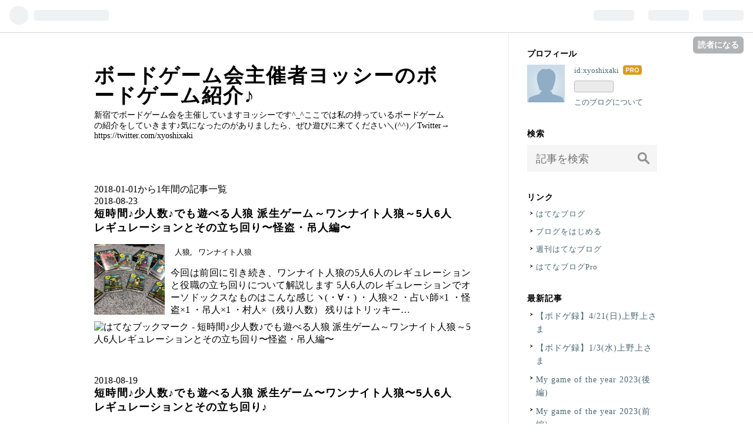

--- FILE ---
content_type: text/html; charset=utf-8
request_url: https://www.xyoshixakiblog.work/archive/2018
body_size: 8518
content:
<!DOCTYPE html>
<html
  lang="ja"

data-admin-domain="//blog.hatena.ne.jp"
data-admin-origin="https://blog.hatena.ne.jp"
data-author="xyoshixaki"
data-avail-langs="ja en"
data-blog="xyoshixaki.hatenablog.com"
data-blog-comments-top-is-new="1"
data-blog-host="xyoshixaki.hatenablog.com"
data-blog-is-public="1"
data-blog-name="ボードゲーム会主催者ヨッシーのボードゲーム紹介♪"
data-blog-owner="xyoshixaki"
data-blog-show-ads=""
data-blog-show-sleeping-ads=""
data-blog-uri="https://www.xyoshixakiblog.work/"
data-blog-uuid="10257846132599681647"
data-blogs-uri-base="https://www.xyoshixakiblog.work"
data-brand="pro"
data-data-layer="{&quot;hatenablog&quot;:{&quot;admin&quot;:{},&quot;analytics&quot;:{&quot;brand_property_id&quot;:&quot;&quot;,&quot;measurement_id&quot;:&quot;&quot;,&quot;non_sampling_property_id&quot;:&quot;&quot;,&quot;property_id&quot;:&quot;&quot;,&quot;separated_property_id&quot;:&quot;UA-29716941-26&quot;},&quot;blog&quot;:{&quot;blog_id&quot;:&quot;10257846132599681647&quot;,&quot;content_seems_japanese&quot;:&quot;true&quot;,&quot;disable_ads&quot;:&quot;custom_domain&quot;,&quot;enable_ads&quot;:&quot;false&quot;,&quot;enable_keyword_link&quot;:&quot;false&quot;,&quot;entry_show_footer_related_entries&quot;:&quot;true&quot;,&quot;force_pc_view&quot;:&quot;false&quot;,&quot;is_public&quot;:&quot;true&quot;,&quot;is_responsive_view&quot;:&quot;false&quot;,&quot;is_sleeping&quot;:&quot;false&quot;,&quot;lang&quot;:&quot;ja&quot;,&quot;name&quot;:&quot;\u30dc\u30fc\u30c9\u30b2\u30fc\u30e0\u4f1a\u4e3b\u50ac\u8005\u30e8\u30c3\u30b7\u30fc\u306e\u30dc\u30fc\u30c9\u30b2\u30fc\u30e0\u7d39\u4ecb\u266a&quot;,&quot;owner_name&quot;:&quot;xyoshixaki&quot;,&quot;uri&quot;:&quot;https://www.xyoshixakiblog.work/&quot;},&quot;brand&quot;:&quot;pro&quot;,&quot;page_id&quot;:&quot;archive&quot;,&quot;permalink_entry&quot;:null,&quot;pro&quot;:&quot;pro&quot;,&quot;router_type&quot;:&quot;blogs&quot;}}"
data-device="pc"
data-dont-recommend-pro="false"
data-global-domain="https://hatena.blog"
data-globalheader-color="b"
data-globalheader-type="pc"
data-has-touch-view="1"
data-help-url="https://help.hatenablog.com"
data-page="archive"
data-parts-domain="https://hatenablog-parts.com"
data-plus-available="1"
data-pro="true"
data-router-type="blogs"
data-sentry-dsn="https://03a33e4781a24cf2885099fed222b56d@sentry.io/1195218"
data-sentry-environment="production"
data-sentry-sample-rate="0.1"
data-static-domain="https://cdn.blog.st-hatena.com"
data-version="290ad662750024ea17472b9c1b7e66"



  itemscope
  itemtype="http://schema.org/Blog"


  data-initial-state="{}"

  >
  <head prefix="og: http://ogp.me/ns# fb: http://ogp.me/ns/fb#">

  

  

  


  

  <meta name="robots" content="max-image-preview:large" />


  <meta charset="utf-8"/>
  <meta http-equiv="X-UA-Compatible" content="IE=7; IE=9; IE=10; IE=11" />
  <title>2018-01-01から1年間の記事一覧 - ボードゲーム会主催者ヨッシーのボードゲーム紹介♪</title>

  
  <link rel="canonical" href="https://www.xyoshixakiblog.work/archive/2018"/>



  

<meta itemprop="name" content="2018-01-01から1年間の記事一覧 - ボードゲーム会主催者ヨッシーのボードゲーム紹介♪"/>

  <meta itemprop="image" content="https://cdn.blog.st-hatena.com/images/theme/og-image-1500.png"/>


  <meta property="og:title" content="2018-01-01から1年間の記事一覧 - ボードゲーム会主催者ヨッシーのボードゲーム紹介♪"/>
<meta property="og:type" content="blog"/>
  <meta property="og:url" content="https://www.xyoshixakiblog.work/archive/2018"/>

  
  
  
  <meta property="og:image" content="https://cdn.blog.st-hatena.com/images/theme/og-image-1500.png"/>

<meta property="og:image:alt" content="2018-01-01から1年間の記事一覧 - ボードゲーム会主催者ヨッシーのボードゲーム紹介♪"/>
  <meta property="og:description" content="新宿でボードゲーム会を主催していますヨッシーです^_^ここでは私の持っているボードゲームの紹介をしていきます♪気になったのがありましたら、ぜひ遊びに来てください＼(^^)／Twitter→ https://twitter.com/xyoshixaki" />
<meta property="og:site_name" content="ボードゲーム会主催者ヨッシーのボードゲーム紹介♪"/>

    <meta name="twitter:card" content="summary" />  <meta name="twitter:title" content="2018-01-01から1年間の記事一覧 - ボードゲーム会主催者ヨッシーのボードゲーム紹介♪" />  <meta name="twitter:description" content="新宿でボードゲーム会を主催していますヨッシーです^_^ここでは私の持っているボードゲームの紹介をしていきます♪気になったのがありましたら、ぜひ遊びに来てください＼(^^)／Twitter→ https://twitter.com/xyoshixaki" />  <meta name="twitter:app:name:iphone" content="はてなブログアプリ" />
  <meta name="twitter:app:id:iphone" content="583299321" />
  <meta name="twitter:app:url:iphone" content="hatenablog:///open?uri=https%3A%2F%2Fwww.xyoshixakiblog.work%2Farchive%2F2018" />
  
    <meta name="keywords" content="新宿ボードゲーム" />


  
<script
  id="embed-gtm-data-layer-loader"
  data-data-layer-page-specific=""
>
(function() {
  function loadDataLayer(elem, attrName) {
    if (!elem) { return {}; }
    var json = elem.getAttribute(attrName);
    if (!json) { return {}; }
    return JSON.parse(json);
  }

  var globalVariables = loadDataLayer(
    document.documentElement,
    'data-data-layer'
  );
  var pageSpecificVariables = loadDataLayer(
    document.getElementById('embed-gtm-data-layer-loader'),
    'data-data-layer-page-specific'
  );

  var variables = [globalVariables, pageSpecificVariables];

  if (!window.dataLayer) {
    window.dataLayer = [];
  }

  for (var i = 0; i < variables.length; i++) {
    window.dataLayer.push(variables[i]);
  }
})();
</script>

<!-- Google Tag Manager -->
<script>(function(w,d,s,l,i){w[l]=w[l]||[];w[l].push({'gtm.start':
new Date().getTime(),event:'gtm.js'});var f=d.getElementsByTagName(s)[0],
j=d.createElement(s),dl=l!='dataLayer'?'&l='+l:'';j.async=true;j.src=
'https://www.googletagmanager.com/gtm.js?id='+i+dl;f.parentNode.insertBefore(j,f);
})(window,document,'script','dataLayer','GTM-P4CXTW');</script>
<!-- End Google Tag Manager -->











  <link rel="shortcut icon" href="https://www.xyoshixakiblog.work/icon/favicon">
<link rel="apple-touch-icon" href="https://www.xyoshixakiblog.work/icon/touch">
<link rel="icon" sizes="192x192" href="https://www.xyoshixakiblog.work/icon/link">

  

<link rel="alternate" type="application/atom+xml" title="Atom" href="https://www.xyoshixakiblog.work/feed"/>
<link rel="alternate" type="application/rss+xml" title="RSS2.0" href="https://www.xyoshixakiblog.work/rss"/>

  
  
  <link rel="author" href="http://www.hatena.ne.jp/xyoshixaki/">


  

  
      <link rel="preload" href="https://cdn.image.st-hatena.com/image/scale/a4800c5f1a42ac8a84f011c31b418ab821f95116/backend=imagemagick;height=500;quality=80;version=1;width=500/https%3A%2F%2Fcdn-ak.f.st-hatena.com%2Fimages%2Ffotolife%2Fx%2Fxyoshixaki%2F20180823%2F20180823124933.jpg" as="image"/>


  
    
<link rel="stylesheet" type="text/css" href="https://cdn.blog.st-hatena.com/css/blog.css?version=290ad662750024ea17472b9c1b7e66"/>

    
  <link rel="stylesheet" type="text/css" href="https://usercss.blog.st-hatena.com/blog_style/10257846132599681647/efbc5da1e611487021c5b8173edf4b818becb177"/>
  
  

  

  
<script> </script>

  
<style>
  div#google_afc_user,
  div.google-afc-user-container,
  div.google_afc_image,
  div.google_afc_blocklink {
      display: block !important;
  }
</style>


  

  

  <script data-ad-client="ca-pub-4060062857207224" async src="https://pagead2.googlesyndication.com/pagead/js/adsbygoogle.js"></script>

  

</head>

  <body class="page-archive globalheader-ng-enabled">
    

<div id="globalheader-container"
  data-brand="hatenablog"
  
  >
  <iframe id="globalheader" height="37" frameborder="0" allowTransparency="true"></iframe>
</div>


  
  
  
    <nav class="
      blog-controlls
      
    ">
      <div class="blog-controlls-blog-icon">
        <a href="https://www.xyoshixakiblog.work/">
          <img src="https://cdn.image.st-hatena.com/image/square/b0808e2738a14fe04a496f8ca940646456b022c9/backend=imagemagick;height=128;version=1;width=128/https%3A%2F%2Fcdn.user.blog.st-hatena.com%2Fblog_custom_icon%2F152950512%2F1607819301621644" alt="ボードゲーム会主催者ヨッシーのボードゲーム紹介♪"/>
        </a>
      </div>
      <div class="blog-controlls-title">
        <a href="https://www.xyoshixakiblog.work/">ボードゲーム会主催者ヨッシーのボードゲーム紹介♪</a>
      </div>
      <a href="https://blog.hatena.ne.jp/xyoshixaki/xyoshixaki.hatenablog.com/subscribe?utm_campaign=subscribe_blog&amp;utm_source=blogs_topright_button&amp;utm_medium=button" class="blog-controlls-subscribe-btn test-blog-header-controlls-subscribe">
        読者になる
      </a>
    </nav>
  

  <div id="container">
    <div id="container-inner">
      <header id="blog-title" data-brand="hatenablog">
  <div id="blog-title-inner" >
    <div id="blog-title-content">
      <h1 id="title"><a href="https://www.xyoshixakiblog.work/">ボードゲーム会主催者ヨッシーのボードゲーム紹介♪</a></h1>
      
        <h2 id="blog-description">新宿でボードゲーム会を主催していますヨッシーです^_^ここでは私の持っているボードゲームの紹介をしていきます♪気になったのがありましたら、ぜひ遊びに来てください＼(^^)／Twitter→ https://twitter.com/xyoshixaki</h2>
      
    </div>
  </div>
</header>

      

      
      



<div id="content">
  <div id="content-inner">
    <div id="wrapper">
      <div id="main">
        <div id="main-inner">
          

          



          

          
            <h2 class="archive-heading">
              2018-01-01から1年間の記事一覧
            </h2>
          

          
            <div class="archive-entries">
              
                
                  <section class="archive-entry test-archive-entry autopagerize_page_element" data-uuid="10257846132613687056">
<div class="archive-entry-header">
  <div class="date archive-date">
    <a href="https://www.xyoshixakiblog.work/archive/2018/08/23" rel="nofollow">
      <time datetime="2018-08-23" title="2018-08-23">
        <span class="date-year">2018</span><span class="hyphen">-</span><span class="date-month">08</span><span class="hyphen">-</span><span class="date-day">23</span>
      </time>
    </a>
  </div>

  <h1 class="entry-title">
    <a class="entry-title-link" href="https://www.xyoshixakiblog.work/entry/2018/08/23/%E7%9F%AD%E6%99%82%E9%96%93%E2%99%AA%E5%B0%91%E4%BA%BA%E6%95%B0%E2%99%AA%E3%81%A7%E3%82%82%E9%81%8A%E3%81%B9%E3%82%8B%E4%BA%BA%E7%8B%BC_%E6%B4%BE%E7%94%9F%E3%82%B2%E3%83%BC%E3%83%A0%EF%BD%9E%E3%83%AF">短時間♪少人数♪でも遊べる人狼 派生ゲーム～ワンナイト人狼～5人6人レギュレーションとその立ち回り〜怪盗・吊人編〜    </a>
    
    
  </h1>
</div>


  <div class="categories">
    
      <a href="https://www.xyoshixakiblog.work/archive/category/%E4%BA%BA%E7%8B%BC" class="archive-category-link category-人狼">人狼</a>
    
      <a href="https://www.xyoshixakiblog.work/archive/category/%E3%83%AF%E3%83%B3%E3%83%8A%E3%82%A4%E3%83%88%E4%BA%BA%E7%8B%BC" class="archive-category-link category-ワンナイト人狼">ワンナイト人狼</a>
    
  </div>


  <a href="https://www.xyoshixakiblog.work/entry/2018/08/23/%E7%9F%AD%E6%99%82%E9%96%93%E2%99%AA%E5%B0%91%E4%BA%BA%E6%95%B0%E2%99%AA%E3%81%A7%E3%82%82%E9%81%8A%E3%81%B9%E3%82%8B%E4%BA%BA%E7%8B%BC_%E6%B4%BE%E7%94%9F%E3%82%B2%E3%83%BC%E3%83%A0%EF%BD%9E%E3%83%AF" class="entry-thumb-link">
    <div class="entry-thumb" style="background-image: url('https://cdn.image.st-hatena.com/image/scale/a4800c5f1a42ac8a84f011c31b418ab821f95116/backend=imagemagick;height=500;quality=80;version=1;width=500/https%3A%2F%2Fcdn-ak.f.st-hatena.com%2Fimages%2Ffotolife%2Fx%2Fxyoshixaki%2F20180823%2F20180823124933.jpg');">
    </div>
  </a>
<div class="archive-entry-body">
  <p class="entry-description">
    
      今回は前回に引き続き、ワンナイト人狼の5人6人のレギュレーションと役職の立ち回りについて解説します 5人6人のレギュレーションでオーソドックスなものはこんな感じヽ(・∀・) ・人狼×2 ・占い師×1 ・怪盗×1 ・吊人×1 ・村人×（残り人数） 残りはトリッキー…
    
  </p>

  
    <div class="archive-entry-tags-wrapper">
  <div class="archive-entry-tags">  </div>
</div>

  

  <span class="social-buttons">
    
    
      <a href="https://b.hatena.ne.jp/entry/s/www.xyoshixakiblog.work/entry/2018/08/23/%E7%9F%AD%E6%99%82%E9%96%93%E2%99%AA%E5%B0%91%E4%BA%BA%E6%95%B0%E2%99%AA%E3%81%A7%E3%82%82%E9%81%8A%E3%81%B9%E3%82%8B%E4%BA%BA%E7%8B%BC_%E6%B4%BE%E7%94%9F%E3%82%B2%E3%83%BC%E3%83%A0%EF%BD%9E%E3%83%AF" class="bookmark-widget-counter">
        <img src="https://b.hatena.ne.jp/entry/image/https://www.xyoshixakiblog.work/entry/2018/08/23/%E7%9F%AD%E6%99%82%E9%96%93%E2%99%AA%E5%B0%91%E4%BA%BA%E6%95%B0%E2%99%AA%E3%81%A7%E3%82%82%E9%81%8A%E3%81%B9%E3%82%8B%E4%BA%BA%E7%8B%BC_%E6%B4%BE%E7%94%9F%E3%82%B2%E3%83%BC%E3%83%A0%EF%BD%9E%E3%83%AF" alt="はてなブックマーク - 短時間♪少人数♪でも遊べる人狼 派生ゲーム～ワンナイト人狼～5人6人レギュレーションとその立ち回り〜怪盗・吊人編〜    " />
      </a>
    

    <span
      class="star-container"
      data-hatena-star-container
      data-hatena-star-url="https://www.xyoshixakiblog.work/entry/2018/08/23/%E7%9F%AD%E6%99%82%E9%96%93%E2%99%AA%E5%B0%91%E4%BA%BA%E6%95%B0%E2%99%AA%E3%81%A7%E3%82%82%E9%81%8A%E3%81%B9%E3%82%8B%E4%BA%BA%E7%8B%BC_%E6%B4%BE%E7%94%9F%E3%82%B2%E3%83%BC%E3%83%A0%EF%BD%9E%E3%83%AF"
      data-hatena-star-title="短時間♪少人数♪でも遊べる人狼 派生ゲーム～ワンナイト人狼～5人6人レギュレーションとその立ち回り〜怪盗・吊人編〜    "
      data-hatena-star-variant="profile-icon"
      data-hatena-star-profile-url-template="https://blog.hatena.ne.jp/{username}/"
    ></span>
  </span>
</div>
</section>
              
                
                  <section class="archive-entry test-archive-entry autopagerize_page_element" data-uuid="10257846132612518996">
<div class="archive-entry-header">
  <div class="date archive-date">
    <a href="https://www.xyoshixakiblog.work/archive/2018/08/19" rel="nofollow">
      <time datetime="2018-08-19" title="2018-08-19">
        <span class="date-year">2018</span><span class="hyphen">-</span><span class="date-month">08</span><span class="hyphen">-</span><span class="date-day">19</span>
      </time>
    </a>
  </div>

  <h1 class="entry-title">
    <a class="entry-title-link" href="https://www.xyoshixakiblog.work/entry/2018/08/19/%E7%9F%AD%E6%99%82%E9%96%93%E2%99%AA%E5%B0%91%E4%BA%BA%E6%95%B0%E2%99%AA%E3%81%A7%E3%82%82%E9%81%8A%E3%81%B9%E3%82%8B%E4%BA%BA%E7%8B%BC_%E6%B4%BE%E7%94%9F%E3%82%B2%E3%83%BC%E3%83%A0%E3%80%9C%E3%83%AF">短時間♪少人数♪でも遊べる人狼 派生ゲーム〜ワンナイト人狼〜5人6人レギュレーションとその立ち回り♪</a>
    
    
  </h1>
</div>


  <div class="categories">
    
      <a href="https://www.xyoshixakiblog.work/archive/category/%E4%BA%BA%E7%8B%BC" class="archive-category-link category-人狼">人狼</a>
    
      <a href="https://www.xyoshixakiblog.work/archive/category/%E3%83%AF%E3%83%B3%E3%83%8A%E3%82%A4%E3%83%88%E4%BA%BA%E7%8B%BC" class="archive-category-link category-ワンナイト人狼">ワンナイト人狼</a>
    
  </div>


  <a href="https://www.xyoshixakiblog.work/entry/2018/08/19/%E7%9F%AD%E6%99%82%E9%96%93%E2%99%AA%E5%B0%91%E4%BA%BA%E6%95%B0%E2%99%AA%E3%81%A7%E3%82%82%E9%81%8A%E3%81%B9%E3%82%8B%E4%BA%BA%E7%8B%BC_%E6%B4%BE%E7%94%9F%E3%82%B2%E3%83%BC%E3%83%A0%E3%80%9C%E3%83%AF" class="entry-thumb-link">
    <div class="entry-thumb" style="background-image: url('https://cdn.image.st-hatena.com/image/scale/b6363ec293dbc02590b4753a397032483aa16bd6/backend=imagemagick;height=500;quality=80;version=1;width=500/https%3A%2F%2Fcdn-ak.f.st-hatena.com%2Fimages%2Ffotolife%2Fx%2Fxyoshixaki%2F20180819%2F20180819233721.jpg');">
    </div>
  </a>
<div class="archive-entry-body">
  <p class="entry-description">
    
      今回はワンナイト人狼の5人6人のレギュレーションと役職の立ち回りについて解説します 5人6人のレギュレーションでオーソドックスなものはこんな感じヽ(・∀・) ・人狼×2 ・占い師×1 ・怪盗×1 ・吊人×1 ・村人×（残り人数） このレギュレーションだと色んな可…
    
  </p>

  
    <div class="archive-entry-tags-wrapper">
  <div class="archive-entry-tags">  </div>
</div>

  

  <span class="social-buttons">
    
    
      <a href="https://b.hatena.ne.jp/entry/s/www.xyoshixakiblog.work/entry/2018/08/19/%E7%9F%AD%E6%99%82%E9%96%93%E2%99%AA%E5%B0%91%E4%BA%BA%E6%95%B0%E2%99%AA%E3%81%A7%E3%82%82%E9%81%8A%E3%81%B9%E3%82%8B%E4%BA%BA%E7%8B%BC_%E6%B4%BE%E7%94%9F%E3%82%B2%E3%83%BC%E3%83%A0%E3%80%9C%E3%83%AF" class="bookmark-widget-counter">
        <img src="https://b.hatena.ne.jp/entry/image/https://www.xyoshixakiblog.work/entry/2018/08/19/%E7%9F%AD%E6%99%82%E9%96%93%E2%99%AA%E5%B0%91%E4%BA%BA%E6%95%B0%E2%99%AA%E3%81%A7%E3%82%82%E9%81%8A%E3%81%B9%E3%82%8B%E4%BA%BA%E7%8B%BC_%E6%B4%BE%E7%94%9F%E3%82%B2%E3%83%BC%E3%83%A0%E3%80%9C%E3%83%AF" alt="はてなブックマーク - 短時間♪少人数♪でも遊べる人狼 派生ゲーム〜ワンナイト人狼〜5人6人レギュレーションとその立ち回り♪" />
      </a>
    

    <span
      class="star-container"
      data-hatena-star-container
      data-hatena-star-url="https://www.xyoshixakiblog.work/entry/2018/08/19/%E7%9F%AD%E6%99%82%E9%96%93%E2%99%AA%E5%B0%91%E4%BA%BA%E6%95%B0%E2%99%AA%E3%81%A7%E3%82%82%E9%81%8A%E3%81%B9%E3%82%8B%E4%BA%BA%E7%8B%BC_%E6%B4%BE%E7%94%9F%E3%82%B2%E3%83%BC%E3%83%A0%E3%80%9C%E3%83%AF"
      data-hatena-star-title="短時間♪少人数♪でも遊べる人狼 派生ゲーム〜ワンナイト人狼〜5人6人レギュレーションとその立ち回り♪"
      data-hatena-star-variant="profile-icon"
      data-hatena-star-profile-url-template="https://blog.hatena.ne.jp/{username}/"
    ></span>
  </span>
</div>
</section>
              
                
                  <section class="archive-entry test-archive-entry autopagerize_page_element" data-uuid="10257846132611023116">
<div class="archive-entry-header">
  <div class="date archive-date">
    <a href="https://www.xyoshixakiblog.work/archive/2018/08/15" rel="nofollow">
      <time datetime="2018-08-15" title="2018-08-15">
        <span class="date-year">2018</span><span class="hyphen">-</span><span class="date-month">08</span><span class="hyphen">-</span><span class="date-day">15</span>
      </time>
    </a>
  </div>

  <h1 class="entry-title">
    <a class="entry-title-link" href="https://www.xyoshixakiblog.work/entry/2018/08/15/%E7%9F%AD%E6%99%82%E9%96%93%E2%99%AA%E5%B0%91%E4%BA%BA%E6%95%B0%E2%99%AA%E3%81%A7%E3%82%82%E9%81%8A%E3%81%B9%E3%82%8B%E4%BA%BA%E7%8B%BC_%E6%B4%BE%E7%94%9F%E3%82%B2%E3%83%BC%E3%83%A0%E3%80%9C%E3%83%AF">短時間♪少人数♪でも遊べる人狼 派生ゲーム〜ワンナイト人狼 モンスターver.〜</a>
    
    
  </h1>
</div>


  <div class="categories">
    
      <a href="https://www.xyoshixakiblog.work/archive/category/%E4%BA%BA%E7%8B%BC" class="archive-category-link category-人狼">人狼</a>
    
      <a href="https://www.xyoshixakiblog.work/archive/category/%E3%83%AF%E3%83%B3%E3%83%8A%E3%82%A4%E3%83%88%E4%BA%BA%E7%8B%BC" class="archive-category-link category-ワンナイト人狼">ワンナイト人狼</a>
    
  </div>


  <a href="https://www.xyoshixakiblog.work/entry/2018/08/15/%E7%9F%AD%E6%99%82%E9%96%93%E2%99%AA%E5%B0%91%E4%BA%BA%E6%95%B0%E2%99%AA%E3%81%A7%E3%82%82%E9%81%8A%E3%81%B9%E3%82%8B%E4%BA%BA%E7%8B%BC_%E6%B4%BE%E7%94%9F%E3%82%B2%E3%83%BC%E3%83%A0%E3%80%9C%E3%83%AF" class="entry-thumb-link">
    <div class="entry-thumb" style="background-image: url('https://cdn.image.st-hatena.com/image/scale/491b68bb0fb874237d5ff671e8932148ac05f684/backend=imagemagick;height=500;quality=80;version=1;width=500/https%3A%2F%2Fcdn-ak.f.st-hatena.com%2Fimages%2Ffotolife%2Fx%2Fxyoshixaki%2F20180815%2F20180815174256.jpg');">
    </div>
  </a>
<div class="archive-entry-body">
  <p class="entry-description">
    
      通常版のワンナイト人狼の他にモンスター版のワンナイト人狼も買ったので、今度はそれの解説していきます(^O^)／ モンスター版の役職は全部オリジナル役職ですヽ(・∀・)どれもクセがあって面白い役職です テルテル:吊られたら勝ちの第三陣営。如何に人狼のよ…
    
  </p>

  
    <div class="archive-entry-tags-wrapper">
  <div class="archive-entry-tags">  </div>
</div>

  

  <span class="social-buttons">
    
    
      <a href="https://b.hatena.ne.jp/entry/s/www.xyoshixakiblog.work/entry/2018/08/15/%E7%9F%AD%E6%99%82%E9%96%93%E2%99%AA%E5%B0%91%E4%BA%BA%E6%95%B0%E2%99%AA%E3%81%A7%E3%82%82%E9%81%8A%E3%81%B9%E3%82%8B%E4%BA%BA%E7%8B%BC_%E6%B4%BE%E7%94%9F%E3%82%B2%E3%83%BC%E3%83%A0%E3%80%9C%E3%83%AF" class="bookmark-widget-counter">
        <img src="https://b.hatena.ne.jp/entry/image/https://www.xyoshixakiblog.work/entry/2018/08/15/%E7%9F%AD%E6%99%82%E9%96%93%E2%99%AA%E5%B0%91%E4%BA%BA%E6%95%B0%E2%99%AA%E3%81%A7%E3%82%82%E9%81%8A%E3%81%B9%E3%82%8B%E4%BA%BA%E7%8B%BC_%E6%B4%BE%E7%94%9F%E3%82%B2%E3%83%BC%E3%83%A0%E3%80%9C%E3%83%AF" alt="はてなブックマーク - 短時間♪少人数♪でも遊べる人狼 派生ゲーム〜ワンナイト人狼 モンスターver.〜" />
      </a>
    

    <span
      class="star-container"
      data-hatena-star-container
      data-hatena-star-url="https://www.xyoshixakiblog.work/entry/2018/08/15/%E7%9F%AD%E6%99%82%E9%96%93%E2%99%AA%E5%B0%91%E4%BA%BA%E6%95%B0%E2%99%AA%E3%81%A7%E3%82%82%E9%81%8A%E3%81%B9%E3%82%8B%E4%BA%BA%E7%8B%BC_%E6%B4%BE%E7%94%9F%E3%82%B2%E3%83%BC%E3%83%A0%E3%80%9C%E3%83%AF"
      data-hatena-star-title="短時間♪少人数♪でも遊べる人狼 派生ゲーム〜ワンナイト人狼 モンスターver.〜"
      data-hatena-star-variant="profile-icon"
      data-hatena-star-profile-url-template="https://blog.hatena.ne.jp/{username}/"
    ></span>
  </span>
</div>
</section>
              
                
                  <section class="archive-entry test-archive-entry autopagerize_page_element" data-uuid="10257846132610117942">
<div class="archive-entry-header">
  <div class="date archive-date">
    <a href="https://www.xyoshixakiblog.work/archive/2018/08/12" rel="nofollow">
      <time datetime="2018-08-12" title="2018-08-12">
        <span class="date-year">2018</span><span class="hyphen">-</span><span class="date-month">08</span><span class="hyphen">-</span><span class="date-day">12</span>
      </time>
    </a>
  </div>

  <h1 class="entry-title">
    <a class="entry-title-link" href="https://www.xyoshixakiblog.work/entry/2018/08/12/%E7%9F%AD%E6%99%82%E9%96%93%E2%99%AA%E5%B0%91%E4%BA%BA%E6%95%B0%E2%99%AA%E3%81%A7%E3%82%82%E9%81%8A%E3%81%B9%E3%82%8B%E4%BA%BA%E7%8B%BC_%E6%B4%BE%E7%94%9F%E3%82%B2%E3%83%BC%E3%83%A0%E3%80%9C%E3%83%AF">短時間♪少人数♪でも遊べる人狼 派生ゲーム〜ワンナイト人狼〜</a>
    
    
  </h1>
</div>


  <div class="categories">
    
      <a href="https://www.xyoshixakiblog.work/archive/category/%E4%BA%BA%E7%8B%BC" class="archive-category-link category-人狼">人狼</a>
    
      <a href="https://www.xyoshixakiblog.work/archive/category/%E3%83%AF%E3%83%B3%E3%83%8A%E3%82%A4%E3%83%88%E4%BA%BA%E7%8B%BC" class="archive-category-link category-ワンナイト人狼">ワンナイト人狼</a>
    
  </div>


  <a href="https://www.xyoshixakiblog.work/entry/2018/08/12/%E7%9F%AD%E6%99%82%E9%96%93%E2%99%AA%E5%B0%91%E4%BA%BA%E6%95%B0%E2%99%AA%E3%81%A7%E3%82%82%E9%81%8A%E3%81%B9%E3%82%8B%E4%BA%BA%E7%8B%BC_%E6%B4%BE%E7%94%9F%E3%82%B2%E3%83%BC%E3%83%A0%E3%80%9C%E3%83%AF" class="entry-thumb-link">
    <div class="entry-thumb" style="background-image: url('https://cdn.image.st-hatena.com/image/scale/f8aecf4d8c925458db7857aaf855fd2a1c99b272/backend=imagemagick;height=500;quality=80;version=1;width=500/https%3A%2F%2Fcdn-ak.f.st-hatena.com%2Fimages%2Ffotolife%2Fx%2Fxyoshixaki%2F20180812%2F20180812225840.jpg');">
    </div>
  </a>
<div class="archive-entry-body">
  <p class="entry-description">
    
      ボードゲーム版のワンナイトを買いましたので、久々にワンナイト人狼の解説したいと思います♪ ワンナイト人狼とは、一晩で終わる人狼です♬市民チームは人狼を1人でも吊れれば勝ち人狼チームは人狼が1人も吊られなければ勝ちですヽ(・∀・)プレイヤーの人数よ…
    
  </p>

  
    <div class="archive-entry-tags-wrapper">
  <div class="archive-entry-tags">  </div>
</div>

  

  <span class="social-buttons">
    
    
      <a href="https://b.hatena.ne.jp/entry/s/www.xyoshixakiblog.work/entry/2018/08/12/%E7%9F%AD%E6%99%82%E9%96%93%E2%99%AA%E5%B0%91%E4%BA%BA%E6%95%B0%E2%99%AA%E3%81%A7%E3%82%82%E9%81%8A%E3%81%B9%E3%82%8B%E4%BA%BA%E7%8B%BC_%E6%B4%BE%E7%94%9F%E3%82%B2%E3%83%BC%E3%83%A0%E3%80%9C%E3%83%AF" class="bookmark-widget-counter">
        <img src="https://b.hatena.ne.jp/entry/image/https://www.xyoshixakiblog.work/entry/2018/08/12/%E7%9F%AD%E6%99%82%E9%96%93%E2%99%AA%E5%B0%91%E4%BA%BA%E6%95%B0%E2%99%AA%E3%81%A7%E3%82%82%E9%81%8A%E3%81%B9%E3%82%8B%E4%BA%BA%E7%8B%BC_%E6%B4%BE%E7%94%9F%E3%82%B2%E3%83%BC%E3%83%A0%E3%80%9C%E3%83%AF" alt="はてなブックマーク - 短時間♪少人数♪でも遊べる人狼 派生ゲーム〜ワンナイト人狼〜" />
      </a>
    

    <span
      class="star-container"
      data-hatena-star-container
      data-hatena-star-url="https://www.xyoshixakiblog.work/entry/2018/08/12/%E7%9F%AD%E6%99%82%E9%96%93%E2%99%AA%E5%B0%91%E4%BA%BA%E6%95%B0%E2%99%AA%E3%81%A7%E3%82%82%E9%81%8A%E3%81%B9%E3%82%8B%E4%BA%BA%E7%8B%BC_%E6%B4%BE%E7%94%9F%E3%82%B2%E3%83%BC%E3%83%A0%E3%80%9C%E3%83%AF"
      data-hatena-star-title="短時間♪少人数♪でも遊べる人狼 派生ゲーム〜ワンナイト人狼〜"
      data-hatena-star-variant="profile-icon"
      data-hatena-star-profile-url-template="https://blog.hatena.ne.jp/{username}/"
    ></span>
  </span>
</div>
</section>
              
            </div>

          
        </div>

        
      </div>
    </div>

    
<aside id="box2">
  
  <div id="box2-inner">
    
      

<div class="hatena-module hatena-module-profile">
  <div class="hatena-module-title">
    プロフィール
  </div>
  <div class="hatena-module-body">
    
    <a href="https://www.xyoshixakiblog.work/about" class="profile-icon-link">
      <img src="https://cdn.profile-image.st-hatena.com/users/xyoshixaki/profile.png"
      alt="id:xyoshixaki" class="profile-icon" />
    </a>
    

    
    <span class="id">
      <a href="https://www.xyoshixakiblog.work/about" class="hatena-id-link"><span data-load-nickname="1" data-user-name="xyoshixaki">id:xyoshixaki</span></a>
      
  
  
    <a href="https://blog.hatena.ne.jp/-/pro?plus_via=blog_plus_badge&amp;utm_source=pro_badge&amp;utm_medium=referral&amp;utm_campaign=register_pro" title="はてなブログPro"><i class="badge-type-pro">はてなブログPro</i></a>
  


    </span>
    

    

    

    
      <div class="hatena-follow-button-box btn-subscribe js-hatena-follow-button-box"
  
  >

  <a href="#" class="hatena-follow-button js-hatena-follow-button">
    <span class="subscribing">
      <span class="foreground">読者です</span>
      <span class="background">読者をやめる</span>
    </span>
    <span class="unsubscribing" data-track-name="profile-widget-subscribe-button" data-track-once>
      <span class="foreground">読者になる</span>
      <span class="background">読者になる</span>
    </span>
  </a>
  <div class="subscription-count-box js-subscription-count-box">
    <i></i>
    <u></u>
    <span class="subscription-count js-subscription-count">
    </span>
  </div>
</div>

    

    

    <div class="profile-about">
      <a href="https://www.xyoshixakiblog.work/about">このブログについて</a>
    </div>

  </div>
</div>

    
      <div class="hatena-module hatena-module-search-box">
  <div class="hatena-module-title">
    検索
  </div>
  <div class="hatena-module-body">
    <form class="search-form" role="search" action="https://www.xyoshixakiblog.work/search" method="get">
  <input type="text" name="q" class="search-module-input" value="" placeholder="記事を検索" required>
  <input type="submit" value="検索" class="search-module-button" />
</form>

  </div>
</div>

    
      <div class="hatena-module hatena-module-links">
  <div class="hatena-module-title">
    リンク
  </div>
  <div class="hatena-module-body">
    <ul class="hatena-urllist">
      
        <li>
          <a href="https://hatena.blog/">はてなブログ</a>
        </li>
      
        <li>
          <a href="https://hatena.blog/guide?via=200109">ブログをはじめる</a>
        </li>
      
        <li>
          <a href="http://blog.hatenablog.com">週刊はてなブログ</a>
        </li>
      
        <li>
          <a href="https://hatena.blog/guide/pro">はてなブログPro</a>
        </li>
      
    </ul>
  </div>
</div>

    
      <div class="hatena-module hatena-module-recent-entries ">
  <div class="hatena-module-title">
    <a href="https://www.xyoshixakiblog.work/archive">
      最新記事
    </a>
  </div>
  <div class="hatena-module-body">
    <ul class="recent-entries hatena-urllist ">
  
  
    
    <li class="urllist-item recent-entries-item">
      <div class="urllist-item-inner recent-entries-item-inner">
        
          
          
          <a href="https://www.xyoshixakiblog.work/entry/2024/04/27/%E3%80%90%E3%83%9C%E3%83%89%E3%82%B2%E9%8C%B2%E3%80%914/21%28%E6%97%A5%29%E4%B8%8A%E9%87%8E%E4%B8%8A%E3%81%95%E3%81%BE" class="urllist-title-link recent-entries-title-link  urllist-title recent-entries-title">【ボドゲ録】4/21(日)上野上さま</a>




          
          

                </div>
    </li>
  
    
    <li class="urllist-item recent-entries-item">
      <div class="urllist-item-inner recent-entries-item-inner">
        
          
          
          <a href="https://www.xyoshixakiblog.work/entry/2024/01/05/%E3%80%90%E3%83%9C%E3%83%89%E3%82%B2%E9%8C%B2%E3%80%911/3%28%E6%B0%B4%29%E4%B8%8A%E9%87%8E%E4%B8%8A%E3%81%95%E3%81%BE" class="urllist-title-link recent-entries-title-link  urllist-title recent-entries-title">【ボドゲ録】1/3(水)上野上さま</a>




          
          

                </div>
    </li>
  
    
    <li class="urllist-item recent-entries-item">
      <div class="urllist-item-inner recent-entries-item-inner">
        
          
          
          <a href="https://www.xyoshixakiblog.work/entry/2024/01/01/My_game_of_the_year_2023%28%E5%BE%8C%E7%B7%A8%29" class="urllist-title-link recent-entries-title-link  urllist-title recent-entries-title">My game of the year 2023(後編)</a>




          
          

                </div>
    </li>
  
    
    <li class="urllist-item recent-entries-item">
      <div class="urllist-item-inner recent-entries-item-inner">
        
          
          
          <a href="https://www.xyoshixakiblog.work/entry/2023/12/31/My_game_of_the_year_2023" class="urllist-title-link recent-entries-title-link  urllist-title recent-entries-title">My game of the year 2023(前編)</a>




          
          

                </div>
    </li>
  
    
    <li class="urllist-item recent-entries-item">
      <div class="urllist-item-inner recent-entries-item-inner">
        
          
          
          <a href="https://www.xyoshixakiblog.work/entry/2023/09/24/%E3%80%90%E3%83%9C%E3%83%89%E3%82%B2%E9%8C%B2%E3%80%919/18%28%E6%9C%88%E3%83%BB%E7%A5%9D%29%E4%B8%8A%E9%87%8E%E4%B8%8A%E3%81%95%E3%81%BE" class="urllist-title-link recent-entries-title-link  urllist-title recent-entries-title">【ボドゲ録】9/18(月・祝)上野上さま</a>




          
          

                </div>
    </li>
  
</ul>

      </div>
</div>

    
      

<div class="hatena-module hatena-module-archive" data-archive-type="default" data-archive-url="https://www.xyoshixakiblog.work/archive">
  <div class="hatena-module-title">
    <a href="https://www.xyoshixakiblog.work/archive">月別アーカイブ</a>
  </div>
  <div class="hatena-module-body">
    
      
        <ul class="hatena-urllist">
          
            <li class="archive-module-year archive-module-year-hidden" data-year="2024">
              <div class="archive-module-button">
                <span class="archive-module-hide-button">▼</span>
                <span class="archive-module-show-button">▶</span>
              </div>
              <a href="https://www.xyoshixakiblog.work/archive/2024" class="archive-module-year-title archive-module-year-2024">
                2024
              </a>
              <ul class="archive-module-months">
                
                  <li class="archive-module-month">
                    <a href="https://www.xyoshixakiblog.work/archive/2024/04" class="archive-module-month-title archive-module-month-2024-4">
                      2024 / 4
                    </a>
                  </li>
                
                  <li class="archive-module-month">
                    <a href="https://www.xyoshixakiblog.work/archive/2024/01" class="archive-module-month-title archive-module-month-2024-1">
                      2024 / 1
                    </a>
                  </li>
                
              </ul>
            </li>
          
            <li class="archive-module-year archive-module-year-hidden" data-year="2023">
              <div class="archive-module-button">
                <span class="archive-module-hide-button">▼</span>
                <span class="archive-module-show-button">▶</span>
              </div>
              <a href="https://www.xyoshixakiblog.work/archive/2023" class="archive-module-year-title archive-module-year-2023">
                2023
              </a>
              <ul class="archive-module-months">
                
                  <li class="archive-module-month">
                    <a href="https://www.xyoshixakiblog.work/archive/2023/12" class="archive-module-month-title archive-module-month-2023-12">
                      2023 / 12
                    </a>
                  </li>
                
                  <li class="archive-module-month">
                    <a href="https://www.xyoshixakiblog.work/archive/2023/09" class="archive-module-month-title archive-module-month-2023-9">
                      2023 / 9
                    </a>
                  </li>
                
                  <li class="archive-module-month">
                    <a href="https://www.xyoshixakiblog.work/archive/2023/08" class="archive-module-month-title archive-module-month-2023-8">
                      2023 / 8
                    </a>
                  </li>
                
                  <li class="archive-module-month">
                    <a href="https://www.xyoshixakiblog.work/archive/2023/07" class="archive-module-month-title archive-module-month-2023-7">
                      2023 / 7
                    </a>
                  </li>
                
                  <li class="archive-module-month">
                    <a href="https://www.xyoshixakiblog.work/archive/2023/06" class="archive-module-month-title archive-module-month-2023-6">
                      2023 / 6
                    </a>
                  </li>
                
                  <li class="archive-module-month">
                    <a href="https://www.xyoshixakiblog.work/archive/2023/05" class="archive-module-month-title archive-module-month-2023-5">
                      2023 / 5
                    </a>
                  </li>
                
                  <li class="archive-module-month">
                    <a href="https://www.xyoshixakiblog.work/archive/2023/04" class="archive-module-month-title archive-module-month-2023-4">
                      2023 / 4
                    </a>
                  </li>
                
                  <li class="archive-module-month">
                    <a href="https://www.xyoshixakiblog.work/archive/2023/03" class="archive-module-month-title archive-module-month-2023-3">
                      2023 / 3
                    </a>
                  </li>
                
                  <li class="archive-module-month">
                    <a href="https://www.xyoshixakiblog.work/archive/2023/01" class="archive-module-month-title archive-module-month-2023-1">
                      2023 / 1
                    </a>
                  </li>
                
              </ul>
            </li>
          
            <li class="archive-module-year archive-module-year-hidden" data-year="2022">
              <div class="archive-module-button">
                <span class="archive-module-hide-button">▼</span>
                <span class="archive-module-show-button">▶</span>
              </div>
              <a href="https://www.xyoshixakiblog.work/archive/2022" class="archive-module-year-title archive-module-year-2022">
                2022
              </a>
              <ul class="archive-module-months">
                
                  <li class="archive-module-month">
                    <a href="https://www.xyoshixakiblog.work/archive/2022/12" class="archive-module-month-title archive-module-month-2022-12">
                      2022 / 12
                    </a>
                  </li>
                
                  <li class="archive-module-month">
                    <a href="https://www.xyoshixakiblog.work/archive/2022/11" class="archive-module-month-title archive-module-month-2022-11">
                      2022 / 11
                    </a>
                  </li>
                
                  <li class="archive-module-month">
                    <a href="https://www.xyoshixakiblog.work/archive/2022/10" class="archive-module-month-title archive-module-month-2022-10">
                      2022 / 10
                    </a>
                  </li>
                
                  <li class="archive-module-month">
                    <a href="https://www.xyoshixakiblog.work/archive/2022/09" class="archive-module-month-title archive-module-month-2022-9">
                      2022 / 9
                    </a>
                  </li>
                
                  <li class="archive-module-month">
                    <a href="https://www.xyoshixakiblog.work/archive/2022/08" class="archive-module-month-title archive-module-month-2022-8">
                      2022 / 8
                    </a>
                  </li>
                
                  <li class="archive-module-month">
                    <a href="https://www.xyoshixakiblog.work/archive/2022/07" class="archive-module-month-title archive-module-month-2022-7">
                      2022 / 7
                    </a>
                  </li>
                
                  <li class="archive-module-month">
                    <a href="https://www.xyoshixakiblog.work/archive/2022/06" class="archive-module-month-title archive-module-month-2022-6">
                      2022 / 6
                    </a>
                  </li>
                
                  <li class="archive-module-month">
                    <a href="https://www.xyoshixakiblog.work/archive/2022/05" class="archive-module-month-title archive-module-month-2022-5">
                      2022 / 5
                    </a>
                  </li>
                
                  <li class="archive-module-month">
                    <a href="https://www.xyoshixakiblog.work/archive/2022/04" class="archive-module-month-title archive-module-month-2022-4">
                      2022 / 4
                    </a>
                  </li>
                
                  <li class="archive-module-month">
                    <a href="https://www.xyoshixakiblog.work/archive/2022/02" class="archive-module-month-title archive-module-month-2022-2">
                      2022 / 2
                    </a>
                  </li>
                
                  <li class="archive-module-month">
                    <a href="https://www.xyoshixakiblog.work/archive/2022/01" class="archive-module-month-title archive-module-month-2022-1">
                      2022 / 1
                    </a>
                  </li>
                
              </ul>
            </li>
          
            <li class="archive-module-year archive-module-year-hidden" data-year="2021">
              <div class="archive-module-button">
                <span class="archive-module-hide-button">▼</span>
                <span class="archive-module-show-button">▶</span>
              </div>
              <a href="https://www.xyoshixakiblog.work/archive/2021" class="archive-module-year-title archive-module-year-2021">
                2021
              </a>
              <ul class="archive-module-months">
                
                  <li class="archive-module-month">
                    <a href="https://www.xyoshixakiblog.work/archive/2021/12" class="archive-module-month-title archive-module-month-2021-12">
                      2021 / 12
                    </a>
                  </li>
                
                  <li class="archive-module-month">
                    <a href="https://www.xyoshixakiblog.work/archive/2021/11" class="archive-module-month-title archive-module-month-2021-11">
                      2021 / 11
                    </a>
                  </li>
                
                  <li class="archive-module-month">
                    <a href="https://www.xyoshixakiblog.work/archive/2021/10" class="archive-module-month-title archive-module-month-2021-10">
                      2021 / 10
                    </a>
                  </li>
                
                  <li class="archive-module-month">
                    <a href="https://www.xyoshixakiblog.work/archive/2021/09" class="archive-module-month-title archive-module-month-2021-9">
                      2021 / 9
                    </a>
                  </li>
                
                  <li class="archive-module-month">
                    <a href="https://www.xyoshixakiblog.work/archive/2021/08" class="archive-module-month-title archive-module-month-2021-8">
                      2021 / 8
                    </a>
                  </li>
                
                  <li class="archive-module-month">
                    <a href="https://www.xyoshixakiblog.work/archive/2021/07" class="archive-module-month-title archive-module-month-2021-7">
                      2021 / 7
                    </a>
                  </li>
                
                  <li class="archive-module-month">
                    <a href="https://www.xyoshixakiblog.work/archive/2021/06" class="archive-module-month-title archive-module-month-2021-6">
                      2021 / 6
                    </a>
                  </li>
                
                  <li class="archive-module-month">
                    <a href="https://www.xyoshixakiblog.work/archive/2021/03" class="archive-module-month-title archive-module-month-2021-3">
                      2021 / 3
                    </a>
                  </li>
                
                  <li class="archive-module-month">
                    <a href="https://www.xyoshixakiblog.work/archive/2021/02" class="archive-module-month-title archive-module-month-2021-2">
                      2021 / 2
                    </a>
                  </li>
                
                  <li class="archive-module-month">
                    <a href="https://www.xyoshixakiblog.work/archive/2021/01" class="archive-module-month-title archive-module-month-2021-1">
                      2021 / 1
                    </a>
                  </li>
                
              </ul>
            </li>
          
            <li class="archive-module-year archive-module-year-hidden" data-year="2020">
              <div class="archive-module-button">
                <span class="archive-module-hide-button">▼</span>
                <span class="archive-module-show-button">▶</span>
              </div>
              <a href="https://www.xyoshixakiblog.work/archive/2020" class="archive-module-year-title archive-module-year-2020">
                2020
              </a>
              <ul class="archive-module-months">
                
                  <li class="archive-module-month">
                    <a href="https://www.xyoshixakiblog.work/archive/2020/12" class="archive-module-month-title archive-module-month-2020-12">
                      2020 / 12
                    </a>
                  </li>
                
                  <li class="archive-module-month">
                    <a href="https://www.xyoshixakiblog.work/archive/2020/11" class="archive-module-month-title archive-module-month-2020-11">
                      2020 / 11
                    </a>
                  </li>
                
                  <li class="archive-module-month">
                    <a href="https://www.xyoshixakiblog.work/archive/2020/10" class="archive-module-month-title archive-module-month-2020-10">
                      2020 / 10
                    </a>
                  </li>
                
                  <li class="archive-module-month">
                    <a href="https://www.xyoshixakiblog.work/archive/2020/09" class="archive-module-month-title archive-module-month-2020-9">
                      2020 / 9
                    </a>
                  </li>
                
                  <li class="archive-module-month">
                    <a href="https://www.xyoshixakiblog.work/archive/2020/08" class="archive-module-month-title archive-module-month-2020-8">
                      2020 / 8
                    </a>
                  </li>
                
                  <li class="archive-module-month">
                    <a href="https://www.xyoshixakiblog.work/archive/2020/07" class="archive-module-month-title archive-module-month-2020-7">
                      2020 / 7
                    </a>
                  </li>
                
                  <li class="archive-module-month">
                    <a href="https://www.xyoshixakiblog.work/archive/2020/06" class="archive-module-month-title archive-module-month-2020-6">
                      2020 / 6
                    </a>
                  </li>
                
                  <li class="archive-module-month">
                    <a href="https://www.xyoshixakiblog.work/archive/2020/05" class="archive-module-month-title archive-module-month-2020-5">
                      2020 / 5
                    </a>
                  </li>
                
                  <li class="archive-module-month">
                    <a href="https://www.xyoshixakiblog.work/archive/2020/04" class="archive-module-month-title archive-module-month-2020-4">
                      2020 / 4
                    </a>
                  </li>
                
                  <li class="archive-module-month">
                    <a href="https://www.xyoshixakiblog.work/archive/2020/03" class="archive-module-month-title archive-module-month-2020-3">
                      2020 / 3
                    </a>
                  </li>
                
                  <li class="archive-module-month">
                    <a href="https://www.xyoshixakiblog.work/archive/2020/02" class="archive-module-month-title archive-module-month-2020-2">
                      2020 / 2
                    </a>
                  </li>
                
                  <li class="archive-module-month">
                    <a href="https://www.xyoshixakiblog.work/archive/2020/01" class="archive-module-month-title archive-module-month-2020-1">
                      2020 / 1
                    </a>
                  </li>
                
              </ul>
            </li>
          
            <li class="archive-module-year archive-module-year-hidden" data-year="2019">
              <div class="archive-module-button">
                <span class="archive-module-hide-button">▼</span>
                <span class="archive-module-show-button">▶</span>
              </div>
              <a href="https://www.xyoshixakiblog.work/archive/2019" class="archive-module-year-title archive-module-year-2019">
                2019
              </a>
              <ul class="archive-module-months">
                
                  <li class="archive-module-month">
                    <a href="https://www.xyoshixakiblog.work/archive/2019/12" class="archive-module-month-title archive-module-month-2019-12">
                      2019 / 12
                    </a>
                  </li>
                
                  <li class="archive-module-month">
                    <a href="https://www.xyoshixakiblog.work/archive/2019/11" class="archive-module-month-title archive-module-month-2019-11">
                      2019 / 11
                    </a>
                  </li>
                
                  <li class="archive-module-month">
                    <a href="https://www.xyoshixakiblog.work/archive/2019/10" class="archive-module-month-title archive-module-month-2019-10">
                      2019 / 10
                    </a>
                  </li>
                
                  <li class="archive-module-month">
                    <a href="https://www.xyoshixakiblog.work/archive/2019/09" class="archive-module-month-title archive-module-month-2019-9">
                      2019 / 9
                    </a>
                  </li>
                
                  <li class="archive-module-month">
                    <a href="https://www.xyoshixakiblog.work/archive/2019/08" class="archive-module-month-title archive-module-month-2019-8">
                      2019 / 8
                    </a>
                  </li>
                
                  <li class="archive-module-month">
                    <a href="https://www.xyoshixakiblog.work/archive/2019/07" class="archive-module-month-title archive-module-month-2019-7">
                      2019 / 7
                    </a>
                  </li>
                
                  <li class="archive-module-month">
                    <a href="https://www.xyoshixakiblog.work/archive/2019/06" class="archive-module-month-title archive-module-month-2019-6">
                      2019 / 6
                    </a>
                  </li>
                
              </ul>
            </li>
          
            <li class="archive-module-year archive-module-year-hidden" data-year="2018">
              <div class="archive-module-button">
                <span class="archive-module-hide-button">▼</span>
                <span class="archive-module-show-button">▶</span>
              </div>
              <a href="https://www.xyoshixakiblog.work/archive/2018" class="archive-module-year-title archive-module-year-2018">
                2018
              </a>
              <ul class="archive-module-months">
                
                  <li class="archive-module-month">
                    <a href="https://www.xyoshixakiblog.work/archive/2018/08" class="archive-module-month-title archive-module-month-2018-8">
                      2018 / 8
                    </a>
                  </li>
                
              </ul>
            </li>
          
        </ul>
      
    
  </div>
</div>

    
    
  </div>
</aside>



  </div>
</div>


      

      

    </div>
  </div>
  
<footer id="footer" data-brand="hatenablog">
  <div id="footer-inner">
    
    <address class="footer-address">
      <a href="https://www.xyoshixakiblog.work/">
        <img src="https://cdn.image.st-hatena.com/image/square/b0808e2738a14fe04a496f8ca940646456b022c9/backend=imagemagick;height=128;version=1;width=128/https%3A%2F%2Fcdn.user.blog.st-hatena.com%2Fblog_custom_icon%2F152950512%2F1607819301621644" width="16" height="16" alt="ボードゲーム会主催者ヨッシーのボードゲーム紹介♪"/>
        <span class="footer-address-name">ボードゲーム会主催者ヨッシーのボードゲーム紹介♪</span>
      </a>
    </address>
    <p class="services">
      Powered by <a href="https://hatena.blog/">Hatena Blog</a>
      |
        <a href="https://blog.hatena.ne.jp/-/abuse_report?target_url=https%3A%2F%2Fwww.xyoshixakiblog.work%2Farchive%2F2018" class="report-abuse-link test-report-abuse-link" target="_blank">ブログを報告する</a>
    </p>
  </div>
</footer>


  
  <script async src="https://s.hatena.ne.jp/js/widget/star.js"></script>
  
  
  <script>
    if (typeof window.Hatena === 'undefined') {
      window.Hatena = {};
    }
    if (!Hatena.hasOwnProperty('Star')) {
      Hatena.Star = {
        VERSION: 2,
      };
    }
  </script>


  
    <div id="fb-root"></div>
<script>(function(d, s, id) {
  var js, fjs = d.getElementsByTagName(s)[0];
  if (d.getElementById(id)) return;
  js = d.createElement(s); js.id = id;
  js.src = "//connect.facebook.net/ja_JP/sdk.js#xfbml=1&appId=719729204785177&version=v17.0";
  fjs.parentNode.insertBefore(js, fjs);
}(document, 'script', 'facebook-jssdk'));</script>

  
  

<div class="quote-box">
  <div class="tooltip-quote tooltip-quote-stock">
    <i class="blogicon-quote" title="引用をストック"></i>
  </div>
  <div class="tooltip-quote tooltip-quote-tweet js-tooltip-quote-tweet">
    <a class="js-tweet-quote" target="_blank" data-track-name="quote-tweet" data-track-once>
      <img src="https://cdn.blog.st-hatena.com/images/admin/quote/quote-x-icon.svg?version=290ad662750024ea17472b9c1b7e66" title="引用して投稿する" >
    </a>
  </div>
</div>

<div class="quote-stock-panel" id="quote-stock-message-box" style="position: absolute; z-index: 3000">
  <div class="message-box" id="quote-stock-succeeded-message" style="display: none">
    <p>引用をストックしました</p>
    <button class="btn btn-primary" id="quote-stock-show-editor-button" data-track-name="curation-quote-edit-button">ストック一覧を見る</button>
    <button class="btn quote-stock-close-message-button">閉じる</button>
  </div>

  <div class="message-box" id="quote-login-required-message" style="display: none">
    <p>引用するにはまずログインしてください</p>
    <button class="btn btn-primary" id="quote-login-button">ログイン</button>
    <button class="btn quote-stock-close-message-button">閉じる</button>
  </div>

  <div class="error-box" id="quote-stock-failed-message" style="display: none">
    <p>引用をストックできませんでした。再度お試しください</p>
    <button class="btn quote-stock-close-message-button">閉じる</button>
  </div>

  <div class="error-box" id="unstockable-quote-message-box" style="display: none; position: absolute; z-index: 3000;">
    <p>限定公開記事のため引用できません。</p>
  </div>
</div>

<script type="x-underscore-template" id="js-requote-button-template">
  <div class="requote-button js-requote-button">
    <button class="requote-button-btn tipsy-top" title="引用する"><i class="blogicon-quote"></i></button>
  </div>
</script>



  
  <div id="hidden-subscribe-button" style="display: none;">
    <div class="hatena-follow-button-box btn-subscribe js-hatena-follow-button-box"
  
  >

  <a href="#" class="hatena-follow-button js-hatena-follow-button">
    <span class="subscribing">
      <span class="foreground">読者です</span>
      <span class="background">読者をやめる</span>
    </span>
    <span class="unsubscribing" data-track-name="profile-widget-subscribe-button" data-track-once>
      <span class="foreground">読者になる</span>
      <span class="background">読者になる</span>
    </span>
  </a>
  <div class="subscription-count-box js-subscription-count-box">
    <i></i>
    <u></u>
    <span class="subscription-count js-subscription-count">
    </span>
  </div>
</div>

  </div>

  



    


  <script async src="https://platform.twitter.com/widgets.js" charset="utf-8"></script>

<script src="https://b.st-hatena.com/js/bookmark_button.js" charset="utf-8" async="async"></script>


<script type="text/javascript" src="https://cdn.blog.st-hatena.com/js/external/jquery.min.js?v=1.12.4&amp;version=290ad662750024ea17472b9c1b7e66"></script>







<script src="https://cdn.blog.st-hatena.com/js/texts-ja.js?version=290ad662750024ea17472b9c1b7e66"></script>



  <script id="vendors-js" data-env="production" src="https://cdn.blog.st-hatena.com/js/vendors.js?version=290ad662750024ea17472b9c1b7e66" crossorigin="anonymous"></script>

<script id="hatenablog-js" data-env="production" src="https://cdn.blog.st-hatena.com/js/hatenablog.js?version=290ad662750024ea17472b9c1b7e66" crossorigin="anonymous" data-page-id="archive-year"></script>


  <script>Hatena.Diary.GlobalHeader.init()</script>







    

    





  </body>
</html>


--- FILE ---
content_type: text/html; charset=utf-8
request_url: https://www.google.com/recaptcha/api2/aframe
body_size: 267
content:
<!DOCTYPE HTML><html><head><meta http-equiv="content-type" content="text/html; charset=UTF-8"></head><body><script nonce="O0IPaxElaDBKwxwu1mvgCA">/** Anti-fraud and anti-abuse applications only. See google.com/recaptcha */ try{var clients={'sodar':'https://pagead2.googlesyndication.com/pagead/sodar?'};window.addEventListener("message",function(a){try{if(a.source===window.parent){var b=JSON.parse(a.data);var c=clients[b['id']];if(c){var d=document.createElement('img');d.src=c+b['params']+'&rc='+(localStorage.getItem("rc::a")?sessionStorage.getItem("rc::b"):"");window.document.body.appendChild(d);sessionStorage.setItem("rc::e",parseInt(sessionStorage.getItem("rc::e")||0)+1);localStorage.setItem("rc::h",'1769778057448');}}}catch(b){}});window.parent.postMessage("_grecaptcha_ready", "*");}catch(b){}</script></body></html>

--- FILE ---
content_type: text/css; charset=utf-8
request_url: https://usercss.blog.st-hatena.com/blog_style/10257846132599681647/efbc5da1e611487021c5b8173edf4b818becb177
body_size: 3161
content:
/* <system section="theme" selected="novel"> */
@charset "UTF-8";html{color:#000;background:#fff}body,div,dl,dt,dd,ul,ol,li,h1,h2,h3,h4,h5,h6,pre,code,form,fieldset,legend,input,textarea,p,blockquote,th,td{margin:0;padding:0}table{border-collapse:collapse;border-spacing:0}fieldset,img{border:0}address,caption,cite,code,dfn,em,strong,th,var{font-style:normal;font-weight:400}ol,ul{list-style:none}caption,th{text-align:left}h1,h2,h3,h4,h5,h6{font-size:100%;font-weight:400}q:before,q:after{content:""}abbr,acronym{border:0;font-variant:normal}sup{vertical-align:text-top}sub{vertical-align:text-bottom}input,textarea,select{font-family:inherit;font-size:inherit;font-weight:inherit}input,textarea,select{*font-size: 100%}legend{color:#000}#yui3-css-stamp.cssreset{display:none}a{color:#000;text-decoration:none}a:hover{color:#000;text-decoration:none;background:#e5e5e5}strong{font-weight:700}body{font-size:16px;font-family:Didot,Didot LT STD,Bodoni,Palatino,Palatino Linotype,Sabon,Garamond,Adobe Garamond Pro,Hiragino Mincho Pro,HGSMinchoE,MS PMincho,serif}#globalheader-container{background:#101929;color:#fff;top:0;left:0;width:100%}.service-menu li a{color:#fff}#container,#footer{width:992px;margin:0 auto;padding:0 32px 0 0;background:url(https://cdn.blog.st-hatena.com/css/theme/novel/line.gif?version=290ad662750024ea17472b9c1b7e66) repeat-y 736px 0}#container{margin:0 auto;position:relative;overflow:hidden}#container-inner{width:100%;overflow:hidden}#blog-title{width:736px;height:200px;margin:24px 0 0;overflow:hidden;z-index:-5000}#blog-title-inner{margin:0 2px 0 0;width:608px!important;padding:32px 0 0 32px}#top-editarea{margin:24px 0 0 32px;width:640px;min-height:192px}#top-box{margin:24px 0 0 32px;width:640px}#box2{margin:-200px 0 0}.enable-top-editarea #box2{margin:-416px 0 0}.page-category-category_name #box2,.page-archive-category #box2{margin:-248px 0 0}.page-category-category_name.enable-top-editarea #box2,.page-archive-category.enable-top-editarea #box2{margin:-464px 0 0}#blog-title+#content #main{margin:32px 64px 0 32px}.header-image-enable #blog-title-inner,.header-image-only #blog-title-inner{margin:0 0 0 32px}.header-image-enable #blog-title-inner a:hover,.header-image-only #blog-title-inner a:hover{background:none;text-decoration:underline}.page-archive .breadcrumb{margin-bottom:10px}#content:after{content:"";clear:both;display:block;height:0}#wrapper{text-align:justify;text-justify:inter-ideograph;overflow:hidden;width:736px;float:left}#main{margin:0 64px 0 32px}#box2{float:right;width:224px;font-size:13px;overflow:hidden;z-index:8000;letter-spacing:1px;height:auto;word-wrap:break-word;line-height:1.6}#box2 a{color:#486670;text-decoration:none;border:none}#box2 .archive-module-month{margin:0 0 0 2.5em}#bottom-editarea{margin:64px 64px 0 32px;width:640px;clear:both}#footer{overflow:hidden;clear:both}#footer-inner{width:224px;float:right;font-size:12px;line-height:1.5;padding:0 0 24px 31px}#footer-inner a{border:none}#title a{font-weight:700;border:none;line-height:1;font-size:34px;letter-spacing:2px}#blog-description{font-size:14px;margin:7px 0 0}.entry{clear:both;overflow:hidden;position:relative;padding:0 0 48px}.entry-header{clear:both;overflow:hidden}.entry-header a{border:none}.date-,.date-first{margin:64px 0 0;background:url(https://cdn.blog.st-hatena.com/css/theme/novel/hr2.png?version=290ad662750024ea17472b9c1b7e66) repeat-x top left}.date-:first-child,.date-first:first-child{margin:0}.date- .date,.date-first .date{margin:0 0 40px}.date- .date a,.date-first .date a{font-size:20px;margin:20px 0 0;letter-spacing:2px;font-weight:700;display:inline-block;color:#eb1212}.date- .date a:hover,.date-first .date a:hover{border:none}.date- .date .date-year:after,.date-first .date .date-year:after{content:"年"}.date- .date .date-month:after,.date-first .date .date-month:after{content:"月"}.date- .date .date-day:after,.date-first .date .date-day:after{content:"日"}.date- .date .hyphen,.date-first .date .hyphen{display:none}.date- .date-last-updated,.date-first .date-last-updated{color:#eb1212;font-size:16px;font-weight:700;letter-spacing:2px}.date- .date-last-updated svg,.date-first .date-last-updated svg{width:15px;height:15px}.date-middle,.date-last{margin:48px 0 0;background:url(https://cdn.blog.st-hatena.com/css/theme/novel/hr.png?version=290ad662750024ea17472b9c1b7e66) no-repeat center top}.date-middle .entry-header,.date-last .entry-header{margin:53px 0 0}.date-middle .date,.date-last .date{display:none}.entry-title{margin:0 32px 16px 0;letter-spacing:1px;float:left}.entry-title a{font-size:18px;font-weight:700;font-family:Helvetica Neue,Helvetica,Univers,Arial,Hiragino Kaku Gothic Pro,Meiryo,MS PGothic,sans-serif}.categories{margin:4px 0 16px;display:inline-block;float:right}.categories a{font-size:13px;margin:0 0 0 7px}.categories a:after{content:","}.categories a:last-child:after{content:""}.entry-header-menu{position:absolute;top:20px;right:0}.entry-header-menu a{padding:7px 7px 5px;line-height:1;display:block;background:#f5f5f5}.entry-header-menu a:hover{background:#000;color:#ddd}.entry-content a{color:#486670;text-decoration:none;border-bottom:1px solid #777}.entry-content a:hover{color:#486670;text-decoration:none;border-bottom:1px solid #000;background:#e5e5e5}.entry-content .keyword{color:#000;text-decoration:none;border-bottom:1px solid #f0f0f0}.entry-content .keyword:hover{color:#000;text-decoration:none;border-bottom:1px solid #aaa;background:none}.entry-content{clear:both}.entry-content p{line-height:2;margin:0 0 8px}.entry-content img{max-width:100%;vertical-align:bottom;margin:0 0 16px}.entry-content img.hatena-image-left{margin:0 15px 0 0}.entry-content img.hatena-image-right{margin:0 0 0 15px}.entry-content .hatena-fotolife,.entry-content .http-image{border:none}.entry-content .hatena-fotolife:hover,.entry-content .http-image:hover{border:none;background:none}.entry-content h1,.entry-content h2,.entry-content h3,.entry-content h4,.entry-content h5,.entry-content h6{font-family:Helvetica Neue,Helvetica,Univers,Arial,Hiragino Kaku Gothic Pro,Meiryo,MS PGothic,sans-serif}.entry-content h1{background:#555;padding:5px 10px 3px;color:#fff;font-weight:700;margin:56px 0 16px;font-size:22px}.entry-content h2{border-top:3px double #000;padding:8px 0 0;font-weight:700;margin:56px 0 16px;font-size:20px}.entry-content h3{border-bottom:1px solid #000;padding:0 0 5px;font-weight:700;margin:56px 0 16px;font-size:18px}.entry-content h4{padding:8px 0 0;font-weight:700;margin:32px 0 8px;line-height:1}.entry-content h4:before{content:"";width:14px;height:14px;border-radius:50%;display:block;background:#000;float:left;margin:1px 5px 0 0}.entry-content h5,.entry-content h6{font-weight:700;margin:32px 0 8px}.entry-content pre{padding:16px 20px;font-size:14px;line-height:1.5;border:1px solid #ddd;font-family:Helvetica Neue,Helvetica,Univers,Arial,Hiragino Kaku Gothic Pro,Meiryo,MS PGothic,sans-serif;margin:16px 0 0;color:#aaa}.entry-content ul{margin:10px 0 0}.entry-content ul li{list-style-type:disc;margin:0 0 10px 1.5em}.entry-content ul li ul,.entry-content ul li ol{margin:10px 0}.entry-content ol{margin:10px 0 0}.entry-content ol li{list-style-type:decimal-leading-zero;margin:0 0 10px 2em}.entry-content ol li ul,.entry-content ol li ol{margin:10px 0}.entry-content dl{margin:10px 0 0}.entry-content dd{margin:0 0 0 1.5em}.entry-content table{width:100%;margin:16px 0}.entry-content th,.entry-content td{padding:12px 15px 8px;border:1px solid #ddd}.entry-content th{border:1px solid #bbb;font-weight:700;background:#ddd}.entry-content blockquote{border:1px solid #ddd;padding:16px 20px!important;border-radius:5px;margin:16px 0;font-style:italic;font-size:14px}.entry-content blockquote p,.entry-content blockquote li{font-style:italic}.entry-content blockquote cite{margin:16px 0 0;display:block;font-size:13px;color:#aaa;text-align:right}.entry-content blockquote cite:before{content:"Source: "}.entry-content blockquote cite a{color:#aaa;border-color:#aaa}.entry-content blockquote p{margin:0}.entry-content blockquote p+p,.entry-content blockquote p+ul,.entry-content blockquote p+ol,.entry-content blockquote ul+p,.entry-content blockquote ol+p{margin:16px 0 0}.entry-content .http-bookmark{padding:0 2px;margin:0;vertical-align:baseline}.entry-footer{margin:16px 0 0}.entry-footer-time a{border:none}#google_afc_user{clear:both;margin-top:15px}#google_afc_user div#google_afc_user_container{margin:0}.comment-box{font-size:14px;margin:20px 0 0}.comment li{padding:16px 0 0;margin:0 0 48px;border-top:1px dotted #ddd;min-height:74px}.comment-user-name{position:relative;width:112px}.comment-user-name .hatena-id-icon{width:50px;height:50px;position:absolute;top:24px;left:0}.comment-user-name .comment-user-id{position:absolute;top:0;left:0}.comment-content,.comment-metadata{margin:0 0 0 144px}.comment-content{line-height:1.8;word-wrap:break-word}.comment-metadata{margin-top:10px}.read-more-comments{text-align:left}.read-more-comments a{display:inline-block;margin:0 0 0 144px;border-bottom:1px solid #000}.leave-comment-title{border-bottom:1px solid #000;text-align:left}.pager{margin:144px 0 32px;overflow:hidden}.pager a{line-height:1.5;word-wrap:break-word;display:inline-block;max-width:250px}.pager-next{float:right}.pager-prev{float:left}.hatena-module{margin:0 0 32px}.hatena-module-title{font-weight:700;text-decoration:none;margin:0 0 8px;font-size:14px;font-family:Helvetica Neue,Helvetica,Univers,Arial,Hiragino Kaku Gothic Pro,Meiryo,MS PGothic,sans-serif}.hatena-module-title a{color:#000!important;border:none}.hatena-module-title a:hover{text-decoration:underline}.hatena-module-profile{letter-spacing:0}.hatena-module-profile .hatena-module-body{position:relative;padding:0 0 0 80px;margin:0}.hatena-module-profile img{position:absolute;top:0;left:0;width:64px;height:64px}.hatena-module-profile .id{margin:0 0 5px;display:block}.hatena-urllist li{list-style:none;padding:0 0 0 15px;background:url(https://cdn.blog.st-hatena.com/css/theme/novel/li.png?version=290ad662750024ea17472b9c1b7e66) no-repeat 5px top;margin:0 0 10px;display:block}.hatena-urllist.urllist-with-thumbnails li{padding:0 0 10px;background:none;border-bottom:1px dotted #ddd}.hatena-module-search-box .search-module-input{background:#f5f5f5;font-size:18px;line-height:1;padding:8px 15px 6px;height:32px;width:145px;float:left;border:none}.hatena-module-search-box .search-module-input:focus{outline:none}.hatena-module-search-box .search-module-button{height:46px;width:46px;text-indent:-9999px;background:#f5f5f5 url(https://cdn.blog.st-hatena.com/css/theme/novel/search.png?version=290ad662750024ea17472b9c1b7e66) no-repeat center center;border:none}.hatena-module-search-box .search-module-button:hover{opacity:.8}.archive-module-calendar a{color:#eb1212!important}.page-about dl{overflow:hidden}.page-about dt{float:left;width:20%;height:25px;font-size:13px;margin:0 32px 32px 0;font-weight:700;letter-spacing:1px;clear:both;vertical-align:middle;font-family:Helvetica Neue,Helvetica,Univers,Arial,Hiragino Kaku Gothic Pro,Meiryo,MS PGothic,sans-serif}.page-about dd{width:auto;font-size:16px;height:auto;margin:0 0 32px;overflow:hidden}.page-about dd .about-subscription-count{margin:0 10px 0 0}.page-about dd .profile-icon{display:inline;margin:0;vertical-align:middle;border:none}.page-about dd a,.page-about dd a:hover{border:none}.page-archive .archive-entry{margin-bottom:50px}.page-archive .entry-title,.page-archive .categories{float:none}.page-archive .no-categories{display:none}.page-archive .page-archive-section{margin:30px auto 0;padding:15px 0 0;clear:both;overflow:hidden}.page-archive .page-archive-section h1{padding:7px 0 0;margin:0 0 20px;border-top:1px dotted #000}.page-archive .page-archive-section h1 a{text-decoration:none;border:none;font-size:16px;font-weight:800;font-family:Source Code Pro,sans-serif;letter-spacing:1px}.page-archive .page-archive-section li{margin:0 0 20px;line-height:1;overflow:hidden;list-style-type:disc}.page-archive .page-archive-section .categories{float:right;margin:7px 0 5px}.page-archive .page-archive-section .categories a{border:none;font-size:12px;letter-spacing:2px;vertical-align:middle;display:inline-block;border-bottom:1px solid #000}.page-archive .page-archive-section .categories a:hover{border-bottom:1px solid #000}.page-archive .page-archive-section .entry-title{line-height:1.8;margin:0;overflow:hidden}.page-archive .page-archive-section .bookmark-widget-counter,.page-archive .page-archive-section .star-container a{border:none}.page-archive .page-archive-section .social-buttons{clear:both;display:block;margin:10px 0 0}@media (-webkit-min-device-pixel-ratio: 2){#container,#footer{background:url(https://cdn.blog.st-hatena.com/css/theme/novel/line@2x.gif?version=290ad662750024ea17472b9c1b7e66) repeat-y 736px 0;background-size:1px 2px}.date-,.date-first{background:url(https://cdn.blog.st-hatena.com/css/theme/novel/hr2@2x.png?version=290ad662750024ea17472b9c1b7e66) repeat-x top left;background-size:11px 7px}.date-middle,.date-last{background:url(https://cdn.blog.st-hatena.com/css/theme/novel/hr@2x.png?version=290ad662750024ea17472b9c1b7e66) no-repeat center top;background-size:89px 9px}.hatena-module li{background:url(https://cdn.blog.st-hatena.com/css/theme/novel/li@2x.png?version=290ad662750024ea17472b9c1b7e66) no-repeat 4px top;background-size:5px 11px}.hatena-module-search-box .search-module-button{background:#f5f5f5 url(https://cdn.blog.st-hatena.com/css/theme/novel/search@2x.png?version=290ad662750024ea17472b9c1b7e66) no-repeat center center;background-size:20px 20px}}

/* </system> */

/* <system section="background" selected="default"> */
/* default */
/* </system> */